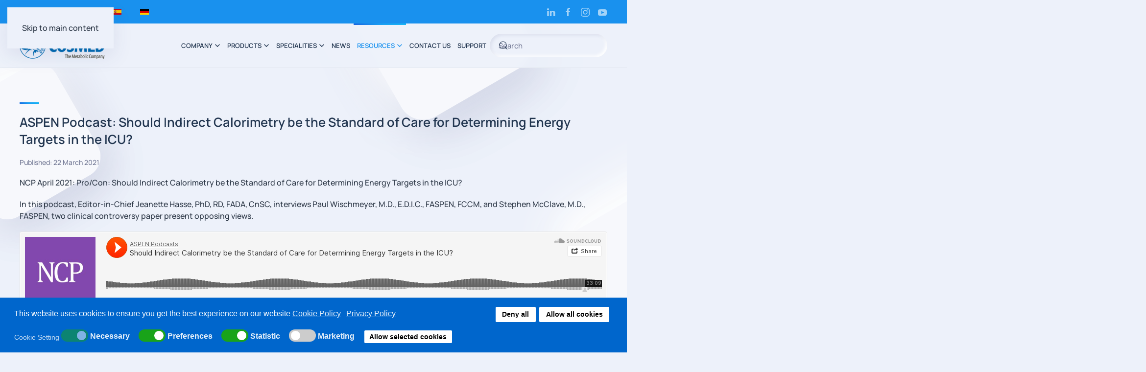

--- FILE ---
content_type: text/html; charset=utf-8
request_url: https://www.cosmed.com/en/resources/webinar/1422-aspen-podcast-should-indirect-calorimetry-be-the-standard-of-care-for-determining-energy-targets-in-the-icu
body_size: 8248
content:
<!DOCTYPE html><html lang=en dir=ltr><head><meta name=viewport content="width=device-width, initial-scale=1"><link rel=icon href=/images/favicon.png sizes=any><link rel=apple-touch-icon href=/images/favicon.png><meta charset=utf-8><meta name=author content="Massimiliano Caldaroni"><meta name=generator content="Joomla! - Open Source Content Management"><title>COSMED - ASPEN Podcast: Should Indirect Calorimetry be the Standard of Care for Determining Energy Targets in the ICU?</title><link href="https://www.cosmed.com/en/component/search/?layout=blog&amp;id=1422&amp;Itemid=1078&amp;catid=82&amp;format=opensearch" rel=search title="Search COSMED" type=application/opensearchdescription+xml><link href=https://www.cosmed.com/en/component/jmap/sitemap/aifeed rel=alternate type=application/json title="AI JSON Data Feed"><style>html{visibility:hidden}</style><link rel=preload as=style onload="setTimeout(function(){document.querySelector('html').style.visibility='visible';}, 1);this.onload=null;this.rel='stylesheet'" href=/media/plg_jspeed/cache/css/549084503582f7e4fdb0521cc14e0d54_0.css data-css=""/><link href=/media/system/css/joomla-fontawesome.min.css?4.5.33 rel=preload as=style onload="this.onload=null;this.rel='stylesheet'"> <script type=application/json class="joomla-script-options new">{"joomla.jtext":{"ERROR":"Error","MESSAGE":"Message","NOTICE":"Notice","WARNING":"Warning","JCLOSE":"Close","JOK":"OK","JOPEN":"Open"},"system.paths":{"root":"","rootFull":"https:\/\/www.cosmed.com\/","base":"","baseFull":"https:\/\/www.cosmed.com\/"},"csrf.token":"64e2cc13fd6fefc60308b5797073d0b9"}</script> <script src=/media/system/js/core.min.js?a3d8f8></script> <script src=/media/plg_jspeed/cache/js/eadb1769f72da62f022cff001e13d56f_0.js></script> <script src=/templates/yootheme/js/theme.js?4.5.33></script> <script type=application/ld+json>{"@context":"https://schema.org","@graph":[{"@type":"Organization","@id":"https://www.cosmed.com/#/schema/Organization/base","name":"COSMED","url":"https://www.cosmed.com/"},{"@type":"WebSite","@id":"https://www.cosmed.com/#/schema/WebSite/base","url":"https://www.cosmed.com/","name":"COSMED","publisher":{"@id":"https://www.cosmed.com/#/schema/Organization/base"}},{"@type":"WebPage","@id":"https://www.cosmed.com/#/schema/WebPage/base","url":"https://www.cosmed.com/en/resources/webinar/1422-aspen-podcast-should-indirect-calorimetry-be-the-standard-of-care-for-determining-energy-targets-in-the-icu","name":"COSMED - ASPEN Podcast: Should Indirect Calorimetry be the Standard of Care for Determining Energy Targets in the ICU?","isPartOf":{"@id":"https://www.cosmed.com/#/schema/WebSite/base"},"about":{"@id":"https://www.cosmed.com/#/schema/Organization/base"},"inLanguage":"en-GB"},{"@type":"Article","@id":"https://www.cosmed.com/#/schema/com_content/article/1422","name":"ASPEN Podcast: Should Indirect Calorimetry be the Standard of Care for Determining Energy Targets in the ICU?","headline":"ASPEN Podcast: Should Indirect Calorimetry be the Standard of Care for Determining Energy Targets in the ICU?","inLanguage":"en-GB","thumbnailUrl":"images/19_resources/01_webinar/ASPEN_podcast.jpg","articleSection":"Webinar","dateCreated":"2021-03-22T10:01:01+00:00","isPartOf":{"@id":"https://www.cosmed.com/#/schema/WebPage/base"}}]}</script> <script src=/media/plg_jspeed/cache/js/eadb1769f72da62f022cff001e13d56f_1.js></script> <script>window.yootheme ||= {}; var $theme = yootheme.theme = {"google_analytics":"G-1660M7EN5D","google_analytics_anonymize":"","i18n":{"close":{"label":"Close"},"totop":{"label":"Back to top"},"marker":{"label":"Open"},"navbarToggleIcon":{"label":"Open Menu"},"paginationPrevious":{"label":"Previous page"},"paginationNext":{"label":"Next Page"},"searchIcon":{"toggle":"Open Search","submit":"Submit Search"},"slider":{"next":"Next slide","previous":"Previous slide","slideX":"Slide %s","slideLabel":"%s of %s"},"slideshow":{"next":"Next slide","previous":"Previous slide","slideX":"Slide %s","slideLabel":"%s of %s"},"lightboxPanel":{"next":"Next slide","previous":"Previous slide","slideLabel":"%s of %s","close":"Close"}}};</script><noscript><style>.jspeed-img-lazyload{display:none}</style> </noscript> </head><body class=""><div class="uk-hidden-visually uk-notification uk-notification-top-left uk-width-auto"><div class=uk-notification-message> <a href=#tm-main class=uk-link-reset>Skip to main content</a> </div></div><div class=tm-page> <header class="tm-header-mobile uk-hidden@l"><div class=uk-navbar-container><div class="uk-container uk-container-expand"> <nav class=uk-navbar uk-navbar="{&quot;align&quot;:&quot;left&quot;,&quot;container&quot;:&quot;.tm-header-mobile&quot;,&quot;boundary&quot;:&quot;.tm-header-mobile .uk-navbar-container&quot;}"><div class="uk-navbar-left "> <a uk-toggle href=#tm-dialog-mobile class=uk-navbar-toggle><div uk-navbar-toggle-icon></div></a> </div><div class=uk-navbar-center> <a href=https://www.cosmed.com/en/ aria-label="Back to home" class="uk-logo uk-navbar-item"> <picture> <source type=image/webp srcset="/templates/yootheme/cache/06/logo-065df5fa.webp 176w, /templates/yootheme/cache/89/logo-8989d7fc.webp 240w" sizes="(min-width: 176px) 176px"> <img alt="COSMED LOGO" loading=eager src=/templates/yootheme/cache/87/logo-87ce3076.png width=176 height=55> </picture></a> </div><div class=uk-navbar-right> <a class=uk-navbar-toggle id=module-tm-3 href=#search-tm-3-search uk-search-icon uk-toggle></a> <div uk-modal id=search-tm-3-search class=uk-modal><div class="uk-modal-dialog uk-modal-body"><form id=search-tm-3 action=/en/resources/webinar/1422-aspen-podcast-should-indirect-calorimetry-be-the-standard-of-care-for-determining-energy-targets-in-the-icu method=post role=search class="uk-search uk-width-1-1 uk-search-medium"><span uk-search-icon></span><input name=searchword placeholder=Search minlength=3 aria-label=Search type=search class=uk-search-input autofocus><input type=hidden name=task value=search><input type=hidden name=option value=com_search><input type=hidden name=Itemid value=1078></form></div></div></div></nav> </div> </div><div id=tm-dialog-mobile uk-offcanvas="container: true; overlay: true" mode=slide><div class="uk-offcanvas-bar uk-flex uk-flex-column"> <button class="uk-offcanvas-close uk-close-large" type=button uk-close uk-toggle="cls: uk-close-large; mode: media; media: @s"></button><div class=uk-margin-auto-bottom><div class="uk-grid uk-child-width-1-1" uk-grid><div><div class=uk-panel id=module-menu-dialog-mobile><ul class="uk-nav uk-nav-default"> <li class="item-1746 uk-nav-divider"></li></ul></div></div><div><div class=uk-panel id=module-525><div class="uk-panel mod-languages"><ul class=uk-subnav> <li> <a style="display: flex !important;" href=/it/> <img title="Italiano (IT)" src=/media/mod_languages/images/it.gif alt="Italiano (IT)"> </a> </li> <li class=uk-active> <a style="display: flex !important;" href=https://www.cosmed.com/en/resources/webinar/1422-aspen-podcast-should-indirect-calorimetry-be-the-standard-of-care-for-determining-energy-targets-in-the-icu> <img title="English (UK)" src=/media/mod_languages/images/en.gif alt="English (UK)"> </a> </li> <li> <a style="display: flex !important;" href=/fr/> <img title="Français (France)" src=/media/mod_languages/images/fr_fr.gif alt="Français (France)"> </a> </li> <li> <a style="display: flex !important;" href=/es/> <img title="Español (España)" src=/media/mod_languages/images/es_es.gif alt="Español (España)"> </a> </li> <li> <a style="display: flex !important;" href=/de/> <img title="Deutsch (Deutschland)" src=/media/mod_languages/images/de_de.gif alt="Deutsch (Deutschland)"> </a> </li> </ul> </div> </div> </div><div><div class="uk-panel _menu" id=module-177><ul class="uk-nav uk-nav-default uk-nav-accordion" uk-nav="targets: &gt; .js-accordion"> <li class="item-172 js-accordion uk-parent"><a href>COMPANY <span uk-nav-parent-icon></span></a> <ul class=uk-nav-sub> <li class=item-173><a href=/en/company/about-us>About COSMED</a></li> <li class=item-174><a href=/en/company/offices>Offices</a></li> <li class=item-175><a href=/en/company/work-with-cosmed>Work at COSMED</a></li></ul></li> <li class="item-130 uk-parent"><a href=/en/products>PRODUCTS <span uk-nav-parent-icon></span></a> <ul class=uk-nav-sub> <li class=item-378><a href=/en/products/cardio-pulmonary-exercise-test>Cardio Pulmonary Exercise Test</a></li> <li class=item-377><a href=/en/products/indirect-calorimetry>Indirect Calorimetry</a></li> <li class=item-182><a href=/en/products/pulmonary-function>Pulmonary Function Test</a></li> <li class=item-379><a href=/en/products/spirometry title=Spirometry>Spirometry</a></li> <li class=item-183><a href=/en/products/body-composition>Body Composition</a></li> <li class=item-184><a href=/en/products/ecg>ECG</a></li> <li class=item-185><a href=/en/products/ergometers>Ergometers</a></li> <li class=item-975><a href=/en/products/accessories>Accessories</a></li> <li class=item-186><a href=/en/products/software>Software</a></li></ul></li> <li class="item-1015 uk-parent"><a href=/en/specialities title="Discover our Specialities lines in Lung Function, Metabolic and Body Composition">SPECIALITIES <span uk-nav-parent-icon></span></a> <ul class=uk-nav-sub> <li class=item-1016><a href=/en/specialities/pulmonology>Pulmonology</a></li> <li class=item-1017><a href=/en/specialities/cardiology>Cardiology</a></li> <li class=item-1018><a href=/en/specialities/paediatric>Paediatric</a></li> <li class=item-1019><a href=/en/specialities/neonatology>Neonatology</a></li> <li class=item-1020><a href=/en/specialities/sports-science>Sports Science</a></li> <li class=item-1021><a href=/en/specialities/nutrition>Nutrition</a></li> <li class=item-1022><a href=/en/specialities/critical-care>Critical Care</a></li> <li class=item-1023><a href=/en/specialities/rehabilitation>Rehabilitation</a></li> <li class=item-1024><a href=/en/specialities/human-performance>Human Performance</a></li> <li class=item-1025><a href=/en/specialities/longevity>Longevity</a></li></ul></li> <li class=item-131><a href=/en/news>NEWS</a></li> <li class="item-132 uk-active js-accordion uk-open uk-parent"><a href>RESOURCES <span uk-nav-parent-icon></span></a> <ul class=uk-nav-sub> <li class=item-203><a href=/en/resources/guidelines>Guidelines</a></li> <li class=item-401><a href=/en/resources/white-papers>White Papers</a></li> <li class="item-1078 uk-active"><a href=/en/resources/webinar>Webinar</a></li> <li class=item-506><a href=/en/resources/science>Science</a></li> <li class=item-199><a href=/en/resources/video title="List of COSMED product videos">Video</a></li> <li class=item-971><a href=/en/resources/covid-19-information-hub>COVID-19 Information HUB</a></li> <li class=item-1352><a href=/en/resources/downloads title="COSMED Download Area for MKT materials available in different languages">Downloads</a></li></ul></li> <li class=item-205><a href=/en/contact-us>CONTACT US</a></li> <li class=item-998><a href=/en/support>SUPPORT</a></li></ul></div></div><div><div class=uk-panel id=module-tm-5><ul class="uk-grid uk-flex-inline uk-flex-middle uk-flex-nowrap uk-grid-small"> <li><a href=https://www.facebook.com/cosmednews class="uk-preserve-width uk-icon-button" rel=noreferrer target=_blank><span uk-icon="icon: facebook;"></span></a></li> <li><a href="https://www.youtube.com/user/cosmedsrl?sub_confirmation=1" class="uk-preserve-width uk-icon-button" rel=noreferrer target=_blank><span uk-icon="icon: youtube;"></span></a></li> <li><a href=https://www.linkedin.com/company/cosmed-srl class="uk-preserve-width uk-icon-button" rel=noreferrer target=_blank><span uk-icon="icon: linkedin;"></span></a></li> <li><a href=https://www.instagram.com/cosmedigers/ class="uk-preserve-width uk-icon-button" rel=noreferrer target=_blank><span uk-icon="icon: instagram;"></span></a></li> <li><a href=https://pinterest.com/cosmedhq/ class="uk-preserve-width uk-icon-button" rel=noreferrer target=_blank><span uk-icon="icon: pinterest;"></span></a></li> </ul> </div> </div></div></div></div></div></header><div class="tm-toolbar tm-toolbar-default uk-visible@l"><div class="uk-container uk-flex uk-flex-middle uk-container-xlarge"><div><div class="uk-grid-medium uk-child-width-auto uk-flex-middle" uk-grid="margin: uk-margin-small-top"><div><div class=uk-panel id=module-95><div class="uk-panel mod-languages"><ul class=uk-subnav> <li> <a style="display: flex !important;" href=/it/> <img title="Italiano (IT)" src="[data-uri]" data-jspeed-lazyload=1 loading=lazy data-src=/media/mod_languages/images/it.gif class=jspeed-img-lazyload alt="Italiano (IT)"> </a> </li> <li class=uk-active> <a style="display: flex !important;" href=https://www.cosmed.com/en/resources/webinar/1422-aspen-podcast-should-indirect-calorimetry-be-the-standard-of-care-for-determining-energy-targets-in-the-icu> <img title="English (UK)" src="[data-uri]" data-jspeed-lazyload=1 loading=lazy data-src=/media/mod_languages/images/en.gif class=jspeed-img-lazyload alt="English (UK)"> </a> </li> <li> <a style="display: flex !important;" href=/fr/> <img title="Français (France)" src="[data-uri]" data-jspeed-lazyload=1 loading=lazy data-src=/media/mod_languages/images/fr_fr.gif class=jspeed-img-lazyload alt="Français (France)"> </a> </li> <li> <a style="display: flex !important;" href=/es/> <img title="Español (España)" src="[data-uri]" data-jspeed-lazyload=1 loading=lazy data-src=/media/mod_languages/images/es_es.gif class=jspeed-img-lazyload alt="Español (España)"> </a> </li> <li> <a style="display: flex !important;" href=/de/> <img title="Deutsch (Deutschland)" src="[data-uri]" data-jspeed-lazyload=1 loading=lazy data-src=/media/mod_languages/images/de_de.gif class=jspeed-img-lazyload alt="Deutsch (Deutschland)"> </a> </li> </ul> </div> </div> </div> </div> </div><div class=uk-margin-auto-left><div class="uk-grid-medium uk-child-width-auto uk-flex-middle" uk-grid="margin: uk-margin-small-top"><div><div class=uk-panel id=module-tm-4><ul class="uk-grid uk-flex-inline uk-flex-middle uk-flex-nowrap uk-grid-small"> <li><a href=https://www.linkedin.com/company/cosmed-srl class="uk-preserve-width uk-icon-link" rel=noreferrer target=_blank aria-label="Follow us on Linkedin"><span uk-icon="icon: linkedin; width: 20; height: 20;"></span></a></li> <li><a href=https://www.facebook.com/cosmednews class="uk-preserve-width uk-icon-link" rel=noreferrer target=_blank aria-label="Follow us on Facebook"><span uk-icon="icon: facebook; width: 20; height: 20;"></span></a></li> <li><a href=https://www.instagram.com/cosmedigers/ class="uk-preserve-width uk-icon-link" rel=noreferrer target=_blank aria-label="Follow us on Instagram"><span uk-icon="icon: instagram; width: 20; height: 20;"></span></a></li> <li><a href="https://www.youtube.com/user/cosmedsrl?sub_confirmation=1" class="uk-preserve-width uk-icon-link" rel=noreferrer target=_blank aria-label="Follow us on Youtube"><span uk-icon="icon: youtube; width: 20; height: 20;"></span></a></li> </ul> </div> </div> </div> </div> </div> </div> <header class="tm-header uk-visible@l"><div uk-sticky media=@l cls-active=uk-navbar-sticky sel-target=.uk-navbar-container><div class=uk-navbar-container><div class="uk-container uk-container-xlarge"> <nav class=uk-navbar uk-navbar="{&quot;align&quot;:&quot;left&quot;,&quot;container&quot;:&quot;.tm-header &gt; [uk-sticky]&quot;,&quot;boundary&quot;:&quot;.tm-header .uk-navbar-container&quot;}"><div class="uk-navbar-left "> <a href=https://www.cosmed.com/en/ aria-label="Back to home" class="uk-logo uk-navbar-item"> <picture> <source type=image/webp data-srcset="/templates/yootheme/cache/06/logo-065df5fa.webp 176w, /templates/yootheme/cache/89/logo-8989d7fc.webp 240w" sizes="(min-width: 176px) 176px"> <img alt="COSMED LOGO" loading=eager src="[data-uri]" data-jspeed-lazyload=1 loading=lazy data-src=/templates/yootheme/cache/87/logo-87ce3076.png class=jspeed-img-lazyload width=176 height=55> </picture></a> </div><div class=uk-navbar-right><ul class=uk-navbar-nav> </ul><ul class=uk-navbar-nav id=module-1> <li class="item-172 uk-parent"><a role=button>COMPANY <span uk-navbar-parent-icon></span></a> <div class="uk-drop uk-navbar-dropdown" mode=hover pos=bottom-left><div><ul class="uk-nav uk-navbar-dropdown-nav"> <li class=item-173><a href=/en/company/about-us>About COSMED</a></li> <li class=item-174><a href=/en/company/offices>Offices</a></li> <li class=item-175><a href=/en/company/work-with-cosmed>Work at COSMED</a></li></ul></div></div></li> <li class="item-130 uk-parent"><a href=/en/products>PRODUCTS <span uk-navbar-parent-icon></span></a> <div class="uk-drop uk-navbar-dropdown"><div><ul class="uk-nav uk-navbar-dropdown-nav"> <li class=item-378><a href=/en/products/cardio-pulmonary-exercise-test>Cardio Pulmonary Exercise Test</a></li> <li class=item-377><a href=/en/products/indirect-calorimetry>Indirect Calorimetry</a></li> <li class=item-182><a href=/en/products/pulmonary-function>Pulmonary Function Test</a></li> <li class=item-379><a href=/en/products/spirometry title=Spirometry>Spirometry</a></li> <li class=item-183><a href=/en/products/body-composition>Body Composition</a></li> <li class=item-184><a href=/en/products/ecg>ECG</a></li> <li class=item-185><a href=/en/products/ergometers>Ergometers</a></li> <li class=item-975><a href=/en/products/accessories>Accessories</a></li> <li class=item-186><a href=/en/products/software>Software</a></li></ul></div></div></li> <li class="item-1015 uk-parent"><a href=/en/specialities title="Discover our Specialities lines in Lung Function, Metabolic and Body Composition">SPECIALITIES <span uk-navbar-parent-icon></span></a> <div class="uk-drop uk-navbar-dropdown"><div><ul class="uk-nav uk-navbar-dropdown-nav"> <li class=item-1016><a href=/en/specialities/pulmonology>Pulmonology</a></li> <li class=item-1017><a href=/en/specialities/cardiology>Cardiology</a></li> <li class=item-1018><a href=/en/specialities/paediatric>Paediatric</a></li> <li class=item-1019><a href=/en/specialities/neonatology>Neonatology</a></li> <li class=item-1020><a href=/en/specialities/sports-science>Sports Science</a></li> <li class=item-1021><a href=/en/specialities/nutrition>Nutrition</a></li> <li class=item-1022><a href=/en/specialities/critical-care>Critical Care</a></li> <li class=item-1023><a href=/en/specialities/rehabilitation>Rehabilitation</a></li> <li class=item-1024><a href=/en/specialities/human-performance>Human Performance</a></li> <li class=item-1025><a href=/en/specialities/longevity>Longevity</a></li></ul></div></div></li> <li class=item-131><a href=/en/news>NEWS</a></li> <li class="item-132 uk-active uk-parent"><a role=button>RESOURCES <span uk-navbar-parent-icon></span></a> <div class="uk-drop uk-navbar-dropdown" mode=hover pos=bottom-left><div><ul class="uk-nav uk-navbar-dropdown-nav"> <li class=item-203><a href=/en/resources/guidelines>Guidelines</a></li> <li class=item-401><a href=/en/resources/white-papers>White Papers</a></li> <li class="item-1078 uk-active"><a href=/en/resources/webinar>Webinar</a></li> <li class=item-506><a href=/en/resources/science>Science</a></li> <li class=item-199><a href=/en/resources/video title="List of COSMED product videos">Video</a></li> <li class=item-971><a href=/en/resources/covid-19-information-hub>COVID-19 Information HUB</a></li> <li class=item-1352><a href=/en/resources/downloads title="COSMED Download Area for MKT materials available in different languages">Downloads</a></li></ul></div></div></li> <li class=item-205><a href=/en/contact-us>CONTACT US</a></li> <li class=item-998><a href=/en/support>SUPPORT</a></li></ul><div class=uk-navbar-item id=module-89><form id=search-89 action=/en/resources/webinar/100-cardio-pulmonary-exercise-test/1478-cosmed-expert-talk-eisenmangel-bei-sportlern method=post role=search class="uk-search uk-search-navbar"><span uk-search-icon></span><input name=searchword placeholder=Search minlength=3 aria-label=Search type=search class=uk-search-input><input type=hidden name=task value=search><input type=hidden name=option value=com_search><input type=hidden name=Itemid value=175></form></div></div></nav> </div> </div> </div> </header> <main id=tm-main><div id=system-message-container aria-live=polite></div><div class="uk-section-default uk-section"><div class=uk-container><div class="uk-grid-margin-large uk-container uk-container-expand"><div class="uk-grid tm-grid-expand uk-grid-large uk-child-width-1-1"><div class="uk-grid-item-match uk-width-1-1"><div class="uk-panel uk-width-1-1"><div class="uk-divider-small uk-text-left uk-position-relative uk-margin" style="z-index: 1;"></div><div class="uk-panel uk-margin-remove-first-child uk-position-relative uk-margin" style="z-index: 1;"><h1 class="el-title uk-h3 uk-margin-top uk-margin-remove-bottom"> ASPEN Podcast: Should Indirect Calorimetry be the Standard of Care for Determining Energy Targets in the ICU? </h1><div class="el-meta uk-text-meta uk-margin-top">Published: 22 March 2021</div><div class="el-content uk-panel uk-margin-top"><p>NCP April 2021: Pro/Con: Should Indirect Calorimetry be the Standard of Care for Determining Energy Targets in the ICU?</p><p>In this podcast, Editor-in-Chief Jeanette Hasse, PhD, RD, FADA, CnSC, interviews Paul Wischmeyer, M.D., E.D.I.C., FASPEN, FCCM, and Stephen McClave, M.D., FASPEN, two clinical controversy paper present opposing views.</p><p><iframe src=about:blank data-jspeed-lazyload=1 loading=lazy data-src="https://w.soundcloud.com/player/?url=https%3A//api.soundcloud.com/tracks/1001622253&amp;color=%23ff5500&amp;auto_play=false&amp;hide_related=false&amp;show_comments=true&amp;show_user=true&amp;show_reposts=false&amp;show_teaser=true" class=jspeed-img-lazyload width=100% height=166 frameborder=no scrolling=no></iframe></p><div style="font-size: 10px; color: #cccccc; line-break: anywhere; word-break: normal; overflow: hidden; white-space: nowrap; text-overflow: ellipsis; font-family: Interstate,Lucida Grande,Lucida Sans Unicode,Lucida Sans,Garuda,Verdana,Tahoma,sans-serif; font-weight: 100;"><a style="color: #cccccc; text-decoration: none;" title="ASPEN Podcasts" href=https://soundcloud.com/user-67457490 target=_blank rel="noopener noreferrer">ASPEN Podcasts</a> · <a style="color: #cccccc; text-decoration: none;" title="Should Indirect Calorimetry be the Standard of Care for Determining Energy Targets in the ICU?" href=https://soundcloud.com/user-67457490/nutrition-care-consideration-for-specific-medical-conditions-ncp-april-2021-362 target=_blank rel="noopener noreferrer">Should Indirect Calorimetry be the Standard of Care for Determining Energy Targets in the ICU?</a></div><p> </p></div></div><div class="uk-position-absolute uk-width-1-1 uk-visible@l" style="left: -23vw; top: -220px; z-index: 0;"> <picture> <source type=image/webp data-srcset="/templates/yootheme/cache/26/background-square-04-268af655.webp 600w, /templates/yootheme/cache/5a/background-square-04-5a809910.webp 768w, /templates/yootheme/cache/a9/background-square-04-a99f5bd0.webp 1024w, /templates/yootheme/cache/58/background-square-04-58773a2a.webp 1200w" sizes="(min-width: 600px) 600px"> <img src="[data-uri]" data-jspeed-lazyload=1 loading=lazy data-src=/templates/yootheme/cache/3b/background-square-04-3be2aa53.png width=600 height=600 class="el-image jspeed-img-lazyload" alt loading=lazy> </picture> </div><div class="uk-position-absolute uk-width-1-1" style="right: -510px; top: -500px; z-index: 0;"> <picture> <source type=image/webp data-srcset="/templates/yootheme/cache/a1/background-square-04-a12c3d16.webp 700w, /templates/yootheme/cache/5a/background-square-04-5a809910.webp 768w, /templates/yootheme/cache/a9/background-square-04-a99f5bd0.webp 1024w, /templates/yootheme/cache/aa/background-square-04-aa0221a7.webp 1366w, /templates/yootheme/cache/fd/background-square-04-fddb5608.webp 1400w" sizes="(min-width: 700px) 700px"> <img src="[data-uri]" data-jspeed-lazyload=1 loading=lazy data-src=/templates/yootheme/cache/bc/background-square-04-bc446110.png width=700 height=700 class="el-image jspeed-img-lazyload" alt loading=lazy> </picture> </div><div class="uk-position-absolute uk-width-1-1" style="right: -950px; top: -10px; z-index: 0;"> <picture> <source type=image/webp data-srcset="/templates/yootheme/cache/a1/background-square-04-a12c3d16.webp 700w, /templates/yootheme/cache/5a/background-square-04-5a809910.webp 768w, /templates/yootheme/cache/a9/background-square-04-a99f5bd0.webp 1024w, /templates/yootheme/cache/aa/background-square-04-aa0221a7.webp 1366w, /templates/yootheme/cache/fd/background-square-04-fddb5608.webp 1400w" sizes="(min-width: 700px) 700px"> <img src="[data-uri]" data-jspeed-lazyload=1 loading=lazy data-src=/templates/yootheme/cache/bc/background-square-04-bc446110.png width=700 height=700 class="el-image jspeed-img-lazyload" alt loading=lazy> </picture> </div> </div> </div></div></div></div></div><div id=community class="uk-section-muted uk-section uk-section-large" uk-scrollspy="target: [uk-scrollspy-class]; cls: uk-animation-fade; delay: false;"><div class=uk-container><div class="uk-grid tm-grid-expand uk-child-width-1-1 uk-grid-margin"><div class=uk-width-1-1><div class="uk-divider-small uk-text-center@m uk-text-center uk-margin-small uk-margin-remove-bottom"></div><h2 class="uk-h1 uk-position-relative uk-text-center" style="z-index: 1;"> <span>Get in touch</span> </h2><div class="uk-panel uk-text-lead uk-position-relative uk-margin uk-width-2xlarge uk-margin-auto uk-text-center" style="z-index: 1;"><p><span>COSMED strives to provide the best service possible with every contact!</span></p><p><span>Fill the online forms to get the info you're looking for right now!</span></p></div></div></div><div class="uk-grid tm-grid-expand uk-child-width-1-1 uk-grid-margin"><div class=uk-width-1-1><div class="uk-position-relative uk-margin uk-text-center" style="z-index: 1;"><div class="uk-grid uk-child-width-1-1 uk-child-width-1-3@m uk-flex-center uk-grid-match" uk-grid><div><div class="el-item uk-panel uk-margin-remove-first-child" uk-scrollspy-class><div class="el-content uk-panel uk-margin-top"><div id=wk-grid89b class="uk-child-width-1-1 uk-grid-match uk-text-center " uk-height-match="target: &gt; div &gt; .uk-panel, &gt; div &gt; .uk-card; row: true" uk-grid><div><div class="uk-card uk-card-default"><div class=uk-card-body><div class="uk-margin uk-text-center"><div class="uk-inline-clip uk-transition-toggle "><img src="[data-uri]" data-jspeed-lazyload=1 loading=lazy data-src=/images/08_icons/get_in_touch/contact.svg class=" uk-transition-scale-up uk-transition-opaque jspeed-img-lazyload" alt=CONTACT width=100><a class=uk-position-cover href=/en/contact-us title=CONTACT></a></div></div><h3 class="uk-h3 uk-margin-remove-top"> <a class=uk-link-reset href=/en/contact-us>CONTACT</a> </h3><div class=uk-margin><p>Get in touch with us is simple, get more information or fill out the online forms for specific requests</p></div><p><a class="uk-button uk-button-default" href=/en/contact-us>Read more</a></p></div></div></div></div></div></div></div><div><div class="el-item uk-panel uk-margin-remove-first-child" uk-scrollspy-class><div class="el-content uk-panel uk-margin-top"><div id=wk-grid1fd class="uk-child-width-1-1 uk-grid-match uk-text-center " uk-height-match="target: &gt; div &gt; .uk-panel, &gt; div &gt; .uk-card; row: true" uk-grid><div><div class="uk-card uk-card-secondary"><div class=uk-card-body><div class="uk-margin uk-text-center"><div class="uk-inline-clip uk-transition-toggle "><img src="[data-uri]" data-jspeed-lazyload=1 loading=lazy data-src=/images/08_icons/get_in_touch/support.svg class=" uk-transition-scale-up uk-transition-opaque jspeed-img-lazyload" alt=SUPPORT width=100><a class=uk-position-cover href=/en/support title=SUPPORT></a></div></div><h3 class="uk-h3 uk-margin-remove-top"> <a class=uk-link-reset href=/en/support>SUPPORT</a> </h3><div class=uk-margin><p>Submit a service request for technical support, training, installation or software</p></div><p><a class="uk-button uk-button-default" href=/en/support>Read more</a></p></div></div></div></div></div></div></div><div><div class="el-item uk-panel uk-margin-remove-first-child" uk-scrollspy-class><div class="el-content uk-panel uk-margin-top"><div id=wk-grid8cc class="uk-child-width-1-1 uk-grid-match uk-text-center " uk-height-match="target: &gt; div &gt; .uk-panel, &gt; div &gt; .uk-card; row: true" uk-grid><div><div class="uk-card uk-card-primary"><div class=uk-card-body><div class="uk-margin uk-text-center"><div class="uk-inline-clip uk-transition-toggle "><img src="[data-uri]" data-jspeed-lazyload=1 loading=lazy data-src=/images/08_icons/get_in_touch/offices.svg class=" uk-transition-scale-up uk-transition-opaque jspeed-img-lazyload" alt=OFFICES width=100><a class=uk-position-cover href=/en/company/offices title=OFFICES></a></div></div><h3 class="uk-h3 uk-margin-remove-top"> <a class=uk-link-reset href=/en/company/offices>OFFICES</a> </h3><div class=uk-margin><div class="el-content uk-panel uk-margin-top"><p>COSMED is a world-wide organization with direct operations in several countries</p></div></div><p><a class="uk-button uk-button-default" href=/en/company/offices>Read more</a></p></div></div></div></div></div></div></div></div></div></div></div><div class="uk-grid tm-grid-expand uk-child-width-1-1 uk-grid-margin"><div class="uk-grid-item-match uk-width-1-1"><div class="uk-panel uk-width-1-1"><div class="uk-position-absolute uk-width-1-1 uk-visible@l" style="left: -23vw; top: -850px; z-index: 0;" uk-scrollspy-class> <picture> <source type=image/webp data-srcset="/templates/yootheme/cache/75/background-square-04-7510add1.webp 500w, /templates/yootheme/cache/5a/background-square-04-5a809910.webp 768w, /templates/yootheme/cache/3b/background-square-04-3b131e34.webp 1000w" sizes="(min-width: 500px) 500px"> <img src="[data-uri]" data-jspeed-lazyload=1 loading=lazy data-src=/templates/yootheme/cache/68/background-square-04-6878f1d7.png width=500 height=500 class="el-image jspeed-img-lazyload" alt loading=lazy> </picture> </div><div class="uk-position-absolute uk-width-1-1" style="right: -1100px; top: -850px; z-index: 0;" uk-scrollspy-class> <picture> <source type=image/webp data-srcset="/templates/yootheme/cache/75/background-square-04-7510add1.webp 500w, /templates/yootheme/cache/5a/background-square-04-5a809910.webp 768w, /templates/yootheme/cache/3b/background-square-04-3b131e34.webp 1000w" sizes="(min-width: 500px) 500px"> <img src="[data-uri]" data-jspeed-lazyload=1 loading=lazy data-src=/templates/yootheme/cache/68/background-square-04-6878f1d7.png width=500 height=500 class="el-image jspeed-img-lazyload" alt loading=lazy> </picture> </div> </div> </div></div></div></div></main><div id=module-519 class=builder><div class="uk-section-default uk-section" uk-scrollspy="target: [uk-scrollspy-class]; cls: uk-animation-fade; delay: false;"><div class="uk-grid-margin-large uk-container uk-container-xlarge"><div class="uk-grid tm-grid-expand uk-grid-large uk-grid-divider" uk-grid><div class="uk-width-1-1@s uk-width-2-5@m"><div class="uk-margin uk-text-left uk-visible@s" uk-scrollspy-class=uk-animation-slide-top-small> <picture> <source type=image/webp data-srcset="/templates/yootheme/cache/75/logo-75f700a1.webp 240w" sizes="(min-width: 240px) 240px"> <img src="[data-uri]" data-jspeed-lazyload=1 loading=lazy data-src=/templates/yootheme/cache/58/logo-58244175.png width=240 height=75 class="el-image jspeed-img-lazyload" alt="COSMED LOGO" loading=lazy> </picture> </div><div class="uk-margin uk-text-center uk-hidden@s" uk-scrollspy-class=uk-animation-slide-top-small> <picture> <source type=image/webp data-srcset="/templates/yootheme/cache/75/logo-75f700a1.webp 240w" sizes="(min-width: 240px) 240px"> <img src="[data-uri]" data-jspeed-lazyload=1 loading=lazy data-src=/templates/yootheme/cache/58/logo-58244175.png width=240 height=75 class="el-image jspeed-img-lazyload" alt="COSMED LOGO" loading=lazy> </picture> </div><div class="uk-panel uk-margin uk-visible@s" uk-scrollspy-class><p style="text-align: left;">COSMED is a world leading supplier of Cardio Pulmonary, Metabolic and Body Composition testing solutions to Sports Science, Medicine, Professional Sport and Wellness.</p></div><div class="uk-panel uk-margin uk-hidden@s" uk-scrollspy-class><p style="text-align: center;">COSMED is a world leading supplier of Cardio Pulmonary, Metabolic and Body Composition testing solutions to Sports Science, Medicine, Professional Sport and Wellness.</p></div></div><div class="uk-width-1-3@s uk-width-1-5@m"><h3 class="uk-h6 uk-text-primary uk-text-left uk-visible@s" uk-scrollspy-class> CONTACT US </h3><h3 class="uk-h4 uk-text-primary uk-margin-remove-top uk-text-left uk-hidden@s" uk-scrollspy-class><div style="text-align: center;">CONTACT US</div></h3><ul class="uk-list uk-list-muted uk-position-relative uk-visible@s" style="z-index: 1;" uk-scrollspy-class> <li class=el-item> <a href=/en/company/offices class=uk-link-toggle><div class="uk-grid uk-grid-small uk-child-width-expand uk-flex-nowrap uk-flex-middle"><div class="uk-width-auto uk-flex-last uk-link-heading"><span class="el-image uk-text-muted" uk-icon="icon: triangle-right; width: 11; height: 11;"></span></div><div><div class="el-content uk-panel"><span class="uk-link-heading uk-margin-remove-last-child">COSMED Offices</span></div></div></div></a> </li> <li class=el-item> <a href=/en/company/work-with-cosmed class=uk-link-toggle><div class="uk-grid uk-grid-small uk-child-width-expand uk-flex-nowrap uk-flex-middle"><div class="uk-width-auto uk-flex-last uk-link-heading"><span class="el-image uk-text-muted" uk-icon="icon: triangle-right; width: 11; height: 11;"></span></div><div><div class="el-content uk-panel"><span class="uk-link-heading uk-margin-remove-last-child">Work at COSMED</span></div></div></div></a> </li> <li class=el-item> <a href=/en/contact-us/sales-enquiries class=uk-link-toggle><div class="uk-grid uk-grid-small uk-child-width-expand uk-flex-nowrap uk-flex-middle"><div class="uk-width-auto uk-flex-last uk-link-heading"><span class="el-image uk-text-muted" uk-icon="icon: triangle-right; width: 11; height: 11;"></span></div><div><div class="el-content uk-panel"><span class="uk-link-heading uk-margin-remove-last-child">Request for Information</span></div></div></div></a> </li> <li class=el-item> <a href=/en/contact-us/distribution-enquiries class=uk-link-toggle><div class="uk-grid uk-grid-small uk-child-width-expand uk-flex-nowrap uk-flex-middle"><div class="uk-width-auto uk-flex-last uk-link-heading"><span class="el-image uk-text-muted" uk-icon="icon: triangle-right; width: 11; height: 11;"></span></div><div><div class="el-content uk-panel"><span class="uk-link-heading uk-margin-remove-last-child">Become a Distributor</span></div></div></div></a> </li> </ul><ul class="uk-list uk-list-muted uk-position-relative uk-text-center uk-hidden@s" style="z-index: 1;" uk-scrollspy-class> <li class=el-item><div class="el-content uk-panel"><a href=/en/company/offices class="el-link uk-link-heading uk-margin-remove-last-child">COSMED Offices</a></div></li> <li class=el-item><div class="el-content uk-panel"><a href=/en/company/work-with-cosmed class="el-link uk-link-heading uk-margin-remove-last-child">Work at COSMED</a></div></li> <li class=el-item><div class="el-content uk-panel"><a href=/en/contact-us/sales-enquiries class="el-link uk-link-heading uk-margin-remove-last-child">Request for Information</a></div></li> <li class=el-item><div class="el-content uk-panel"><a href=/en/contact-us/distribution-enquiries class="el-link uk-link-heading uk-margin-remove-last-child">Become a Distributor</a></div></li> </ul> </div><div class="uk-width-1-3@s uk-width-1-5@m"><h3 class="uk-h6 uk-text-primary uk-text-left uk-visible@s" uk-scrollspy-class> SUPPORT </h3><h3 class="uk-h4 uk-text-primary uk-margin-remove-top uk-text-center uk-hidden@s" uk-scrollspy-class> SUPPORT </h3><ul class="uk-list uk-position-relative uk-visible@s" style="z-index: 1;" uk-scrollspy-class> <li class=el-item> <a href=/en/contact-us/support-enquiries class=uk-link-toggle><div class="uk-grid uk-grid-small uk-child-width-expand uk-flex-nowrap uk-flex-middle"><div class="uk-width-auto uk-flex-last uk-link-heading"><span class="el-image uk-text-muted" uk-icon="icon: triangle-right; width: 11; height: 11;"></span></div><div><div class="el-content uk-panel"><span class="uk-link-heading uk-margin-remove-last-child"><p>Request for Support</p></span></div></div></div></a> </li> <li class=el-item> <a href=/en/contact-us/registration-enquiries class=uk-link-toggle><div class="uk-grid uk-grid-small uk-child-width-expand uk-flex-nowrap uk-flex-middle"><div class="uk-width-auto uk-flex-last uk-link-heading"><span class="el-image uk-text-muted" uk-icon="icon: triangle-right; width: 11; height: 11;"></span></div><div><div class="el-content uk-panel"><span class="uk-link-heading uk-margin-remove-last-child">Register your Product</span></div></div></div></a> </li> <li class=el-item> <a href=/en/support/cosmed-software-updates class=uk-link-toggle><div class="uk-grid uk-grid-small uk-child-width-expand uk-flex-nowrap uk-flex-middle"><div class="uk-width-auto uk-flex-last uk-link-heading"><span class="el-image uk-text-muted" uk-icon="icon: triangle-right; width: 11; height: 11;"></span></div><div><div class="el-content uk-panel"><span class="uk-link-heading uk-margin-remove-last-child">Upgrade your Software</span></div></div></div></a> </li> <li class=el-item> <a href=/en/contact-us/installation-training-enquiries class=uk-link-toggle><div class="uk-grid uk-grid-small uk-child-width-expand uk-flex-nowrap uk-flex-middle"><div class="uk-width-auto uk-flex-last uk-link-heading"><span class="el-image uk-text-muted" uk-icon="icon: triangle-right; width: 11; height: 11;"></span></div><div><div class="el-content uk-panel"><span class="uk-link-heading uk-margin-remove-last-child">Request for Installation</span></div></div></div></a> </li> </ul><ul class="uk-list uk-position-relative uk-text-center uk-hidden@s" style="z-index: 1;" uk-scrollspy-class> <li class=el-item><div class="el-content uk-panel"><a href=/en/contact-us/support-enquiries class="el-link uk-link-heading uk-margin-remove-last-child"><p>Request for Support</p></a></div></li> <li class=el-item><div class="el-content uk-panel"><a href=/en/contact-us/registration-enquiries class="el-link uk-link-heading uk-margin-remove-last-child">Register your Product</a></div></li> <li class=el-item><div class="el-content uk-panel"><a href=/en/support/cosmed-software-updates class="el-link uk-link-heading uk-margin-remove-last-child">Upgrade your Software</a></div></li> <li class=el-item><div class="el-content uk-panel"><a href=/en/contact-us/installation-training-enquiries class="el-link uk-link-heading uk-margin-remove-last-child">Request for Installation</a></div></li> </ul> </div><div class="uk-width-1-3@s uk-width-1-5@m"><h3 class="uk-h6 uk-text-primary uk-text-left uk-visible@s" uk-scrollspy-class> FOLLOW US ON </h3><h3 class="uk-h4 uk-text-primary uk-margin-remove-top uk-text-center uk-hidden@s" uk-scrollspy-class> FOLLOW US ON </h3><div class="uk-position-relative uk-margin-medium uk-text-left@m uk-text-center uk-visible@s" style="z-index: 1;" uk-scrollspy-class><ul class="uk-child-width-auto uk-grid-small uk-flex-inline uk-flex-middle" uk-grid> <li class=el-item> <a class="el-link uk-icon-link" href=https://www.linkedin.com/company/cosmed-srl rel=noreferrer><span uk-icon="icon: linkedin;"></span></a></li> <li class=el-item> <a class="el-link uk-icon-link" href=https://www.facebook.com/cosmednews rel=noreferrer><span uk-icon="icon: facebook;"></span></a></li> <li class=el-item> <a class="el-link uk-icon-link" href=https://www.instagram.com/cosmedigers/ rel=noreferrer><span uk-icon="icon: instagram;"></span></a></li> <li class=el-item> <a class="el-link uk-icon-link" href="https://www.youtube.com/user/cosmedsrl?sub_confirmation=1" rel=noreferrer><span uk-icon="icon: youtube;"></span></a></li> </ul></div><div class="uk-position-relative uk-margin-small uk-margin-remove-top uk-margin-remove-bottom uk-text-center@m uk-text-center uk-hidden@s" style="z-index: 1;" uk-scrollspy-class><ul class="uk-child-width-auto uk-grid-small uk-flex-inline uk-flex-middle" uk-grid> <li class=el-item> <a class="el-link uk-icon-link" href=https://www.linkedin.com/company/cosmed-srl rel=noreferrer><span uk-icon="icon: linkedin;"></span></a></li> <li class=el-item> <a class="el-link uk-icon-link" href=https://www.facebook.com/cosmednews rel=noreferrer><span uk-icon="icon: facebook;"></span></a></li> <li class=el-item> <a class="el-link uk-icon-link" href=https://www.instagram.com/cosmedigers/ rel=noreferrer><span uk-icon="icon: instagram;"></span></a></li> <li class=el-item> <a class="el-link uk-icon-link" href="https://www.youtube.com/user/cosmedsrl?sub_confirmation=1" rel=noreferrer><span uk-icon="icon: youtube;"></span></a></li> </ul></div></div></div></div></div><div class="uk-section-default uk-section uk-section-small"><div class="uk-container uk-container-xlarge"><div class="uk-grid-margin uk-container uk-container-xlarge"><div class="uk-grid tm-grid-expand uk-child-width-1-1"><div class=uk-width-1-1><hr class=uk-position-relative style="z-index: 1;"></div></div></div><div class="uk-grid-margin uk-container uk-container-xlarge"><div class="uk-grid tm-grid-expand" uk-grid><div class="uk-grid-item-match uk-flex-middle uk-width-1-2@m"><div class="uk-panel uk-width-1-1"> </div> </div><div class="uk-grid-item-match uk-flex-middle uk-width-1-2@m uk-flex-first@m"><div class="uk-panel uk-width-1-1"><div class="uk-panel uk-text-small uk-text-muted uk-position-relative uk-margin uk-text-left@m uk-text-center uk-visible@s" style="z-index: 1;"><p>©1996-2025 COSMED srl - <a title="Disclaimer di COSMED" href=/en/privacy/terms-and-conditions rel=alternate>Terms and conditions</a> | <a title="Informazioni legali" href=/en/company/legal-information rel=alternate>Legal information</a> | <a title="COSMED Privacy" href=/en/privacy/privacy rel=alternate>Privacy</a> | <a title="La policy sui Cookies di COSMED" href=/en/privacy/cookie-policy rel=alternate>Cookie</a> </p></div><div class="uk-panel uk-text-small uk-text-muted uk-position-relative uk-margin uk-text-left@m uk-text-center uk-hidden@s" style="z-index: 1;"><p>©1996-2025 COSMED srl</p><p><a title="Disclaimer di COSMED" href=/en/privacy/terms-and-conditions rel=alternate>Terms and conditions</a></p><p><a title="Informazioni legali" href=/en/company/legal-information rel=alternate>Legal information</a></p><p><a title="COSMED Privacy" href=/en/privacy/privacy rel=alternate>Privacy</a></p><p><a title="La policy sui Cookies di COSMED" href=/en/privacy/cookie-policy rel=alternate>Cookie</a></p></div></div></div></div></div></div></div><div class="uk-visible@xl uk-section-default uk-section uk-section-small uk-padding-remove-top"><div class="uk-container uk-container-large"><div class="uk-visible@xl uk-grid tm-grid-expand uk-child-width-1-1 uk-grid-margin"><div class="uk-grid-item-match uk-width-1-1 uk-visible@xl"><div class="uk-panel uk-width-1-1"><div class="uk-position-absolute uk-width-1-1 uk-visible@xl" style="left: -44vw; top: -640px; z-index: 0;"> <picture> <source type=image/webp data-srcset="/templates/yootheme/cache/e0/background-square-01-e02aae8e.webp 768w, /templates/yootheme/cache/4a/background-square-01-4a05bad0.webp 900w, /templates/yootheme/cache/fe/background-square-01-fee0e3e1.webp 1024w, /templates/yootheme/cache/fd/background-square-01-fd7d9996.webp 1366w, /templates/yootheme/cache/c9/background-square-01-c9c0ca27.webp 1600w, /templates/yootheme/cache/3a/background-square-01-3a8d303c.webp 1800w" sizes="(min-width: 900px) 900px"> <img src="[data-uri]" data-jspeed-lazyload=1 loading=lazy data-src=/templates/yootheme/cache/13/background-square-01-13c3d826.png width=900 height=900 class="el-image jspeed-img-lazyload" alt loading=lazy> </picture> </div><div class="uk-position-absolute uk-width-1-1 uk-text-right uk-visible@xl" style="right: -30vw; top: -470px; z-index: 0;"> <picture> <source type=image/webp data-srcset="/templates/yootheme/cache/c8/background-square-03-c880ef25.webp 600w, /templates/yootheme/cache/75/background-square-03-75a4b1a8.webp 768w, /templates/yootheme/cache/b0/background-square-03-b036f8be.webp 1024w, /templates/yootheme/cache/41/background-square-03-41de9944.webp 1200w" sizes="(min-width: 600px) 600px"> <img src="[data-uri]" data-jspeed-lazyload=1 loading=lazy data-src=/templates/yootheme/cache/0f/background-square-03-0fd0c38c.png width=600 height=600 class="el-image jspeed-img-lazyload" alt loading=lazy> </picture> </div> </div> </div></div></div></div></div></div> <script src=/media/plg_jspeed/cache/js/eadb1769f72da62f022cff001e13d56f_2.js defer></script> <script src=/media/plg_jspeed/js/speculative.js?0f803c defer></script> <script src="/media/system/js/messages.min.js?9a4811" type="module"></script> <script src=/plugins/system/gdpr/assets/js/jquery.fancybox.min.js?0f803c defer></script> <script src=/plugins/system/gdpr/assets/js/cookieconsent.min.js?0f803c defer></script> <script src=/plugins/system/gdpr/assets/js/init.js?0f803c defer></script> <script src=/templates/yootheme/packages/theme-analytics/app/analytics.min.js?4.5.33 defer></script> <script src=/media/com_widgetkit/js/maps.js defer></script> </body> </html>

--- FILE ---
content_type: application/javascript
request_url: https://www.cosmed.com/media/plg_jspeed/js/speculative.js?0f803c
body_size: 74
content:
document.addEventListener("DOMContentLoaded",()=>{let e=document.querySelectorAll("img[data-src], iframe[data-src]"),t=new IntersectionObserver(o=>{o.forEach(r=>{if(r.isIntersecting){let a=r.target;a.src=a.dataset.src,t.unobserve(a)}})},{rootMargin:"200px"});e.forEach(o=>t.observe(o))});